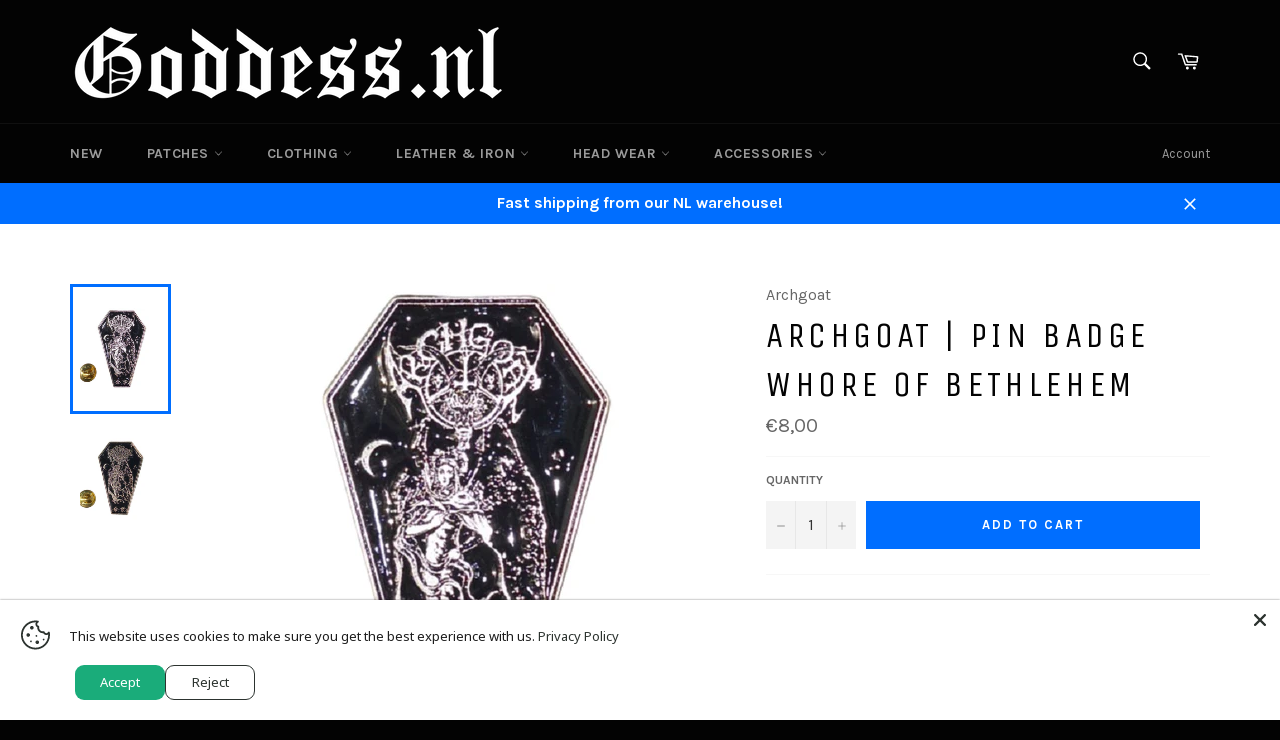

--- FILE ---
content_type: text/javascript
request_url: https://goddess.nl/cdn/shop/t/7/assets/theme-addresses.min.js?v=165839714592062885081557474168
body_size: -307
content:
// 20190509133727
// https://unpkg.com/@shopify/theme-addresses@2.0.5/dist/theme-addresses.min.js

this.Shopify=this.Shopify||{
  
},this.Shopify.theme=this.Shopify.theme||{},this.Shopify.theme.addresses=function(t){"use strict";function e(t){if("string"!=typeof t)throw new TypeError(t+" is not a string.");this.countryOptions=t}function h(t,e){return t.querySelector('option[value="'+e+'"]')}function u(t,e,n){var o,r,i,a=h(t,n),u=JSON.parse(a.getAttribute("data-provinces"));return e.options.length=0,u.length&&(r=u,i=(o=e).getAttribute("data-default"),r.forEach(function(t){var e=document.createElement("option");e.value=t[0],e.textContent=t[1],o.appendChild(e)}),i&&h(o,i)&&(o.value=i)),u}return e.prototype.build=function(r,i,a){if("object"!=typeof r)throw new TypeError(r+" is not a object.");if("object"!=typeof i)throw new TypeError(i+" is not a object.");var t=r.getAttribute("data-default");if(a=a||{},r.innerHTML=this.countryOptions,(r.value=t)&&h(r,t)){var e=u(r,i,t);a.onCountryChange&&a.onCountryChange(e,i,r)}r.addEventListener("change",function(t){var e=t.target,n=e.value,o=u(e,i,n);a.onCountryChange&&a.onCountryChange(o,i,r)}),a.onProvinceChange&&i.addEventListener("change",a.onProvinceChange)},t.CountryProvinceSelector=e,t}({});